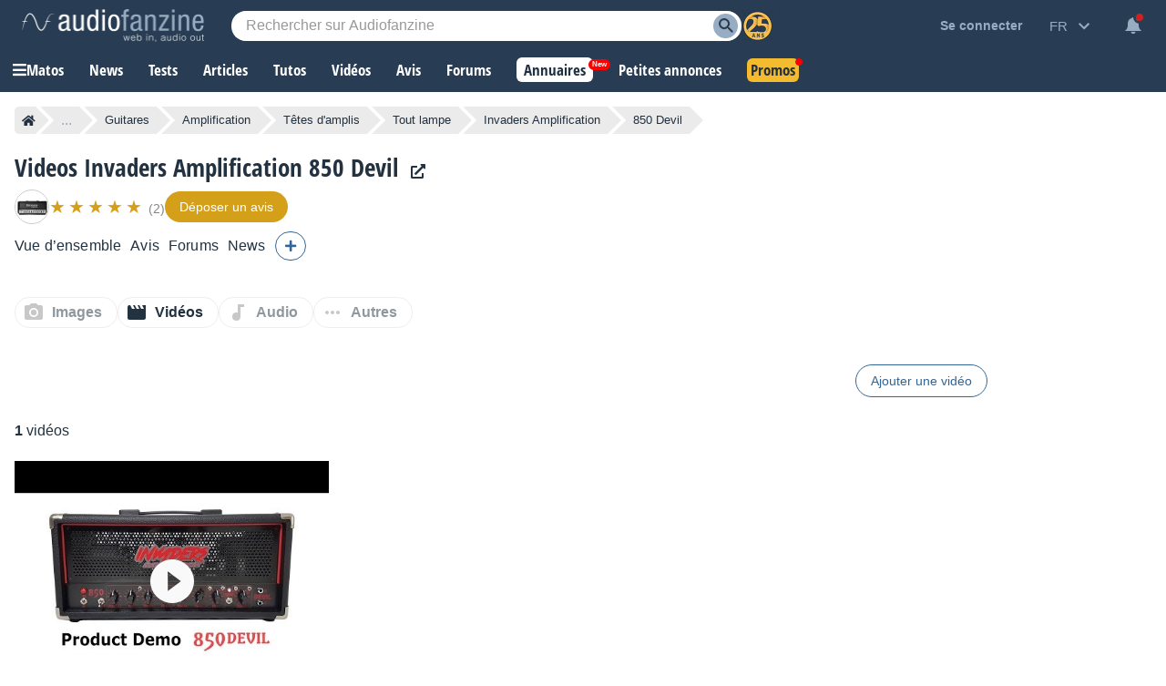

--- FILE ---
content_type: text/html; charset=utf-8
request_url: https://www.google.com/recaptcha/api2/aframe
body_size: 270
content:
<!DOCTYPE HTML><html><head><meta http-equiv="content-type" content="text/html; charset=UTF-8"></head><body><script nonce="IBOzj2BDYTWqLvPClU0szg">/** Anti-fraud and anti-abuse applications only. See google.com/recaptcha */ try{var clients={'sodar':'https://pagead2.googlesyndication.com/pagead/sodar?'};window.addEventListener("message",function(a){try{if(a.source===window.parent){var b=JSON.parse(a.data);var c=clients[b['id']];if(c){var d=document.createElement('img');d.src=c+b['params']+'&rc='+(localStorage.getItem("rc::a")?sessionStorage.getItem("rc::b"):"");window.document.body.appendChild(d);sessionStorage.setItem("rc::e",parseInt(sessionStorage.getItem("rc::e")||0)+1);localStorage.setItem("rc::h",'1763601564027');}}}catch(b){}});window.parent.postMessage("_grecaptcha_ready", "*");}catch(b){}</script></body></html>

--- FILE ---
content_type: image/svg+xml
request_url: https://static.audiofanzine.com/images/audiofanzine/interface/icon_dots.svg
body_size: 119
content:
<svg width="24" height="24" xmlns="http://www.w3.org/2000/svg">

 <g>
  <title>background</title>
  <rect fill="none" id="canvas_background" height="602" width="802" y="-1" x="-1"/>
 </g>
 <g>
  <title>Layer 1</title>
  <path id="svg_1" fill="none" d="m0,0l24,0l0,24l-24,0l0,-24z"/>
  <path fill="#c8c8c8" id="svg_2" d="m6,10c-1.1,0 -2,0.9 -2,2s0.9,2 2,2s2,-0.9 2,-2s-0.9,-2 -2,-2zm12,0c-1.1,0 -2,0.9 -2,2s0.9,2 2,2s2,-0.9 2,-2s-0.9,-2 -2,-2zm-6,0c-1.1,0 -2,0.9 -2,2s0.9,2 2,2s2,-0.9 2,-2s-0.9,-2 -2,-2z"/>
 </g>
</svg>

--- FILE ---
content_type: image/svg+xml
request_url: https://static.audiofanzine.com/images/audiofanzine/interface/icon_movie_hover.svg
body_size: 145
content:
<svg xmlns="http://www.w3.org/2000/svg" width="28" height="28" viewBox="0 0 28 28"><defs><style>.a{fill:none;}.b{fill:#223240;}</style></defs><path class="a" d="M0,0H28V28H0Z"/><path class="b" d="M20.667,4,23,8.667H19.5L17.167,4H14.833l2.333,4.667h-3.5L11.333,4H9l2.333,4.667h-3.5L5.5,4H4.333A2.33,2.33,0,0,0,2.012,6.333L2,20.333a2.34,2.34,0,0,0,2.333,2.333H23a2.34,2.34,0,0,0,2.333-2.333V4Z" transform="translate(0.333 0.667)"/></svg>

--- FILE ---
content_type: image/svg+xml
request_url: https://static.audiofanzine.com/images/audiofanzine/interface/icon_close_afdialog.svg
body_size: 95
content:
<svg xmlns="http://www.w3.org/2000/svg" width="24" height="24" viewBox="0 0 24 24"><defs><style>.a{fill:#e5e8e9;}.b{fill:none;}</style></defs><path class="a" d="M19,6.41,17.59,5,12,10.59,6.41,5,5,6.41,10.59,12,5,17.59,6.41,19,12,13.41,17.59,19,19,17.59,13.41,12Z" transform="translate(0 0)"/><path class="b" d="M0,0H24V24H0Z"/></svg>

--- FILE ---
content_type: application/javascript; charset=utf-8
request_url: https://fundingchoicesmessages.google.com/f/AGSKWxVtd57Ktof3Fv7NAFGgHWSlKODGDZIP5SQ8Ytk9pgK6kTeg4l47JDt_0S0rrLb7y0w6ems7y0fp3YtjjCIZ0VMqQtbAUngUoUxeZFO--WNEWNALPkOsarNq4f50vqoR7OkkN7XXfZjGnSFKO-Ro2U4mTIMK8rx0lrrnGwYvYWYNjBQo0Gf6FqbDsXzt/_/ads6./adsvariables./AdsAsync./mpuad./cornerbig.swf
body_size: -1294
content:
window['46004ca5-d7d3-49e8-a271-90f7f6b0a05a'] = true;